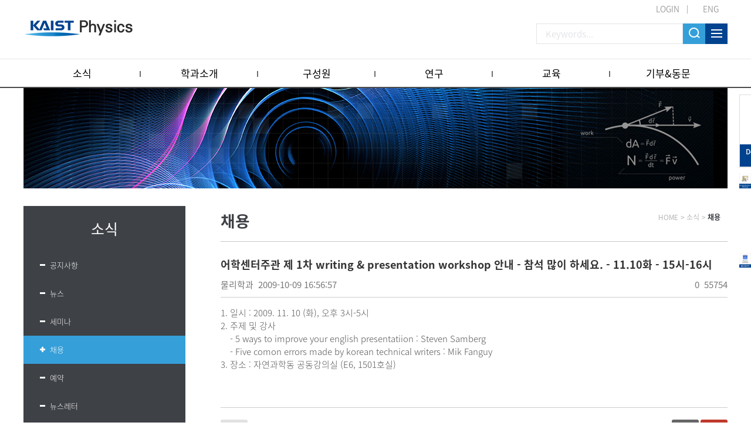

--- FILE ---
content_type: text/css
request_url: https://physics.kaist.ac.kr/modules/board/skins/xet_simple_board/css/button_flat.css?20180206173820
body_size: 1362
content:
@charset "utf-8";
/* ver 0.2 */

/* button 
---------------------------------------------- */
.xet_btn {
	display: inline-block;
	zoom: 1; *display: inline;  /* zoom and *display = ie7 hack for display:inline-block */
	outline: none;
	cursor:pointer;
	vertical-align:middle;
	text-align: center;
	text-decoration:none !important;
	margin:0;
	border:0;
	-webkit-appearance: none;
}
.xet_btn.big {
	line-height:48px !important;
	font-size: 16px !important;	
	padding:0 28px !important; 
	-webkit-border-radius: 7px;
	-moz-border-radius: 7px;
	border-radius: 7px;
}
.xet_btn.large {
	line-height:40px !important;
	font-size: 14px !important;	
	padding:0 20px !important; 
	-webkit-border-radius: 3px;
	-moz-border-radius: 3px;
	border-radius: 3px;
}
.xet_btn.medium {
	line-height:32px !important;
	font-size:12px !important;	
	padding:0 12px !important;
	-webkit-border-radius: 3px;
	-moz-border-radius: 3px;
	border-radius: 3px;
}
.xet_btn.small {
	line-height:18px !important;
	font-size: 11px !important;
	padding:0 8px !important; 
	-webkit-border-radius: 2px;
	-moz-border-radius: 2px;
	border-radius: 2px;
}

/* color styles 
---------------------------------------------- */
/* alizarin */
.xet_btn.alizarin {
	color: #fff !important;
	background: #e74c3c;	
}
.xet_btn.alizarin:active,
.xet_btn.alizarin:hover {
	background: #EA6153;	
}

/* asbestos */
.xet_btn.asbestos {
	color: #fff !important;
	text-shadow: 0 -1px -1px rgba(255, 255, 255, 0.75);	
	background: #7f8c8d;	
}
.xet_btn.asbestos:active,
.xet_btn.asbestos:hover {
	background: #8b8b8b;	
}

/* amethyst */
.xet_btn.amethyst {
	color: #fff !important;
	background: #9b59b6;	
}
.xet_btn.amethyst:active,
.xet_btn.amethyst:hover {
	background: #A367BC;	
}

/* belize_hole */
.xet_btn.belize_hole {
	color: #fff !important;
	background: #2980b9;	
}
.xet_btn.belize_hole:active,
.xet_btn.belize_hole:hover {
	background: #2E8ECE;	
}

/* carrot */
.xet_btn.carrot {
	color: #fff !important;
	background: #e67e22;	
}
.xet_btn.carrot:active,
.xet_btn.carrot:hover {
	background: #E8852F;	
}

/* clouds */
.xet_btn.clouds {
	color: #555 !important;
	text-shadow: 0 1px 1px rgba(255, 255, 255, 0.75);
	background: #ecf0f1;	
}
.xet_btn.clouds:active,
.xet_btn.clouds:hover {
	background: #F8F9FA;	
}

/* concrete */
.xet_btn.concrete {
	color: #fff !important;
	background: #95a5a6;	
}
.xet_btn.concrete:active,
.xet_btn.concrete:hover {
	background: #A3B1B2;	
}

/* dark */
.xet_btn.dark {
	color: #fff !important;
	text-shadow: 0 -1px -1px rgba(255, 255, 255, 0.75);
	background: #2b2b2b;
}
.xet_btn.dark:active,
.xet_btn.dark:hover {
	background: #333;
}

/* light */
.xet_btn.light {
	color: #555 !important;
	text-shadow: 0 -1px -1px rgba(255, 255, 255, 0.75);
	background: #e1e1e1;
}
.xet_btn.light:active,
.xet_btn.light:hover {
	background: #d1d1d1;
}

/* light */
.xet_btn.white {
	color: #555 !important;
	text-shadow: 0 -1px -1px rgba(255, 255, 255, 0.75);
	background: #fff;
	border: 1px solid #cccdcf;
}
.xet_btn.white:active,
.xet_btn.white:hover {
	background: #f1f1f1;
}

/* gray */
.xet_btn.gray {
	color: #fff !important;
	text-shadow: 0 -1px -1px rgba(255, 255, 255, 0.75);
	background: #666666;
}
.xet_btn.gray:active,
.xet_btn.gray:hover {
	background: #333;
}

/* emerald */
.xet_btn.emerald {
	color: #fff !important;
	background: #2ecc71;
}
.xet_btn.emerald:active,
.xet_btn.emerald:hover {
	background: #40D47E;	
}

/* green_sea */
.xet_btn.green_sea {
	color: #fff !important;
	background: #16a085;	
}
.xet_btn.green_sea:active,
.xet_btn.green_sea:hover {
	background: #19B698;	
}

/* wet_asphalt */
.xet_btn.wet_asphalt {
	color: #fff !important;
	text-shadow: 0 -1px -1px rgba(255, 255, 255, 0.75);
	background: #34495e;
}
.xet_btn.wet_asphalt:active,
.xet_btn.wet_asphalt:hover {
	background: #3D566E;
}

/* midnight_blue */
.xet_btn.midnight_blue {
	color: #fff !important;
	background: #2c3e50;	
}
.xet_btn.midnight_blue:active,
.xet_btn.midnight_blue:hover {
	background: #354B60;	
}

/* nephritis */
.xet_btn.nephritis {
	color: #fff !important;
	background: #27ae60;
}
.xet_btn.nephritis:active,
.xet_btn.nephritis:hover {
	background: #2CC36B;	
}


/* orange */
.xet_btn.orange {
	color: #fff !important;
	background: #f39c12;	
}
.xet_btn.orange:active,
.xet_btn.orange:hover {
	background: #F4A62A;	
}

/* pumpkin */
.xet_btn.pumpkin {
	color: #fff !important;
	background: #d35400;	
}
.xet_btn.pumpkin:active,
.xet_btn.pumpkin:hover {
	background: #E85D00;	
}

/* pomegrante */
.xet_btn.pomegrante {
	color: #fff !important;
	background: #c0392b;	
}
.xet_btn.pomegrante:active,
.xet_btn.pomegrante:hover {
	background: #D14233;	
}

/* peter_river */
.xet_btn.peter_river {
	color: #fff !important;
	background: #3498db !important;	
}
.xet_btn.peter_river:active,
.xet_btn.peter_river:hover {
	background: #49A2DF !important;	
}
 
 /* red */
.xet_btn.red {
	color: #fff !important;
	background: #c0392b;	
}
.xet_btn.red:active,
.xet_btn.red:hover {
	background: #D14233;	
}

/* silver */
.xet_btn.silver {
	color: #fff !important;
	text-shadow: 0 -1px -1px rgba(255, 255, 255, 0.75);	
	background: #bdc3c7;	
}
.xet_btn.silver:active,
.xet_btn.silver:hover {
	background: #CBD0D3;	
}

/* sun_flower */
.xet_btn.sun_flower {
	color: #fff !important;
	background: #f1c40f;	
}
.xet_btn.sun_flower:active,
.xet_btn.sun_flower:hover {
	background: #F2CA25;	
}

/* turquoise */
.xet_btn.turquoise {
	color: #fff !important;
	background: #1abc9c;	
}
.xet_btn.turquoise:active,
.xet_btn.turquoise:hover {
	background: #1DD2AF;	
}

/* wisteria */
.xet_btn.wisteria {
	color: #fff !important;
	background: #8e44ad;	
}
.xet_btn.wisteria:active,
.xet_btn.wisteria:hover {
	background: #9B50BA;	
}

/* sns */
.xet_btn.facebook {
	font-size: 16px;
	background: #3B5998 !important;
	color: #fff !important;
}
.xet_btn.twitter {
	font-size: 16px;
	background: #1DA1F2 !important;
	color: #fff !important;
}
.xet_btn.google {
	font-size: 16px;
	background: #DC4B3F !important;
	color: #fff !important;
}
.xet_btn.kakao {
	font-size: 16px;
	background: #FFDC00 !important;
	color: #3B1E1E !important;
}

--- FILE ---
content_type: text/css
request_url: https://physics.kaist.ac.kr/modules/board/skins/xet_simple_board/css/board.css?20180206173820
body_size: 2479
content:
@charset "utf-8";

/* Board Reset
-------------------------------------------------------------------------------------------------------- */
#xet_board * {
    -webkit-box-sizing: border-box;
    -moz-box-sizing: border-box;
    box-sizing: border-box
}
#xet_board { 
	color:#555;
}
#xet_board.black { 
	color:#aaa;
}
#xet_board a,
#xet_board a:hover,
#xet_board a:active,
#xet_board a:focus {
	text-decoration:none !important; 
}
.float_left {
	float:left; 
}
.float_right { 
	float:right; 
}
.xet_clearfix {
	*zoom: 1;
}
.xet_clearfix:after {
	display: block;
	content: "";
	clear: both;
}

.mg-b10 {
	margin-bottom: 10px !important;
}
.mg-b15 {
	margin-bottom: 15px !important;
}
.mg-b20 {
	margin-bottom: 20px !important;
}
.mg-b30 {
	margin-bottom: 30px !important;
}

/* 게시판 설정 버튼
-------------------------------------------------------------------------------------------------------- */
.infoView {
	margin:0; 
	padding:0;
	list-style:none; 
	text-align:right;
}
.infoView a { 
	display:inline-block;
	vertical-align: top;
	font-size: 12px;
	color:#777;
}
.infoView a.on { 
	font-weight:bold;
	color:#555;
}

/* 상단내용
-------------------------------------------------------------------------------------------------------- */
.header_text { 
	margin-bottom: 10px; 
}
/* 하단내용
-------------------------------------------------------------------------------------------------------- */
.footer_text { 
	margin-top: 10px;
}

/* 게시판 제목 및 설명
-------------------------------------------------------------------------------------------------------- */
.boardTitle { 
	position:relative; 
	margin-bottom: 30px;
}
.boardTitleText {
	font-size: 24px; 
}
.boardTitleText a { 
	color:#333; 
}
/* 부제목 */
.boardTitleText a em { 
	font-style: normal; 
	font-weight: normal; 
	color: #555; 
}
/* 상세설명 */
.boardTitle .boardDescription {
	font-size: 14px;
	margin-top: 15px;
	color: #555;
}

/* 카테고리 탭  
-------------------------------------------------------------------------------------------------------- */
.categoryList { 
	margin-bottom: 15px; 
}
.categoryList ul {
	z-index: 10; 
	list-style: none;
	margin:0;
	padding: 0;
}
.categoryList li {
	float: left;
	position: relative;
	margin: 0 2px 2px;
	padding: 0;
}
.categoryList ul > li a { 
	display: block; 
	padding: 5px 15px; 
	text-decoration:none; 
	font-size:12px; 
	text-align: center;
	color: #555; 
	border:1px solid #cccdcf;
	background: #fff;
	-moz-border-radius:3px;
	-webkit-border-radius:3px; 
	border-radius:3px; 
}
/* 2차 카테고리 */
.categoryList ul ul {
	display: none;
	position: absolute;
	top: 100%;
	left: 0;
	width: 180px;
	margin-top: -1px;
	background: #fff;
	border:1px solid #cccdcf;
	-moz-border-radius:3px;
	-webkit-border-radius:3px; 
	border-radius:3px; 
}
.categoryList li li {
	float: none;
	margin: 0;
	padding: 0;
}
.categoryList li li a {
	float: none;
	display: block;
	text-align: left;
	border: 0;
	background: none;
	-moz-border-radius: 0px;
	-webkit-border-radius: 0px; 
	border-radius: 0px; 
}
/* 3차 카테고리 */
.categoryList ul ul ul {
	top: 0px;
	left: 100%;
}

/* hover view sub category */
.categoryList li:hover > ul {
	display: block;
}

/* Hover */
.categoryList a.on {
	color: #fff;
	background: #555;
	border-color: #555;
}
.categoryList a.on2,
.categoryList a.on3 {
	color: #3498db;
}
.categoryList li:hover > a {
	color: #3498db;
}



/* Require Password 비밀번호 요구 박스
-------------------------------------------------------------------------------------------------------- */
.requirePassword {
	text-align:center; 
}
.requirePassword fieldset { 
	border:0; 
	margin:0; 
	padding:0;
}
.requirePassword h3 {
	font-size:14pt; 
	padding:0;
	margin:20px 0;
	color:#555;
}
.requirePassword .inputText { 
	display:inline-block;
	padding:0 10px;
	width:150px; 
	height: 28px;
	line-height: 28px;
	vertical-align:middle; 
	color:#777;
	background: #fbfbfb;
	border: 1px solid #cccdcf;
	box-shadow: inset 0 2px 3px rgba(0,0,0,.2);
	border-radius:3px;
  }
.requirePassword .inputText:focus {
	background:#fff;
	color:#555;
 }

	/* colorset - board_dark */
	#xet_board.black .requirePassword h3 { 
		color:#ccc;
	}
	#xet_board.black .requirePassword .inputText { 
		color:#777;
		background: #2b2b2b;
		border: 1px solid #333;
	  }
	#xet_board.black .requirePassword .inputText:focus {
		background:#1b1b1b;
		color:#ccc;
	 }


/* 삭제 박스 
-------------------------------------------------------------------------------------------------------- */
.smallBox { 
	margin:0; 
	padding:20px; 
	text-align:center; 
	border: 1px solid #cccdcf;
}
.smallBox p { 
	margin:0 0 30px;
	font-size:13px;
}
.smallBox h3 {
	padding:0;
	margin:0 0 20px;
	color:#ff0000;
}



/* 태그 출력 리스트 
-------------------------------------------------------------------------------------------------------- */
.tagCloud { 
	padding:10px 0; 
}
.tagCloud * { 
	margin:0; 
	padding:0;
}
.tagCloud h3 {
	margin:0 0 20px;
	padding-bottom:20px;
	color:#333;
	border-bottom:1px solid; 
	border-color:#cccdcf; 
}
.tagCloud ul { 
	list-style:none;
	margin:0;
	padding:0;
}
.tagCloud li { 
	display:inline;
	list-style:none;
	margin:0 5px 5px; 
}
.tagCloud li.rank1 a { 
	font-weight:bold; 
	font-size:12pt;
	color:#2ecc71;
}
.tagCloud li.rank2 a {
	font-weight:bold; 
	font-size:11pt;
	color:#e67e22;
}
.tagCloud li.rank3 a { 
	font-weight:bold;
	font-size:10pt;
	color:#27ae60;
}
.tagCloud li.rank4 a { 
	font-size:9pt;
	color:#8e44ad
}
.tagCloud li.rank5 a { 
	font-size:8pt;
	color:#7f8c8d;
}


	/* colorset - board_dark */
	#xet_board.black .tagCloud h3 { 
		color:#ccc;
		border-color:#333; 
	}

/* Pagination  
-------------------------------------------------------------------------------------------------------- */
.pagination { 
	list-style: none;
	padding: 0;
	margin: 15px 0 0;
	text-align: center;
	display: block;
    font-size: 0;
    position: relative;
    vertical-align: middle;
}
.pagination > li {
	display: inline-block;
	margin: 0;
	padding: 0;
}
.pagination > li:first-child > a {
    border-bottom-left-radius: 3px;
    border-top-left-radius: 3px;
    margin-left: 0;
}
.pagination > li:last-child > a {
    border-bottom-right-radius: 3px;
    border-top-right-radius: 3px;
}
.pagination > li + li {
    margin-left: -1px;
}
.pagination img { 
	border:0;
}
.pagination a,
.pagination strong { 
	position:relative;
	display:inline-block;
	text-decoration:none;
	margin:0;
	padding:0;
	font-size: 12px;
	width:30px;
	height:30px;
	line-height: 28px;
	vertical-align:middle;
	white-space: nowrap;
	text-align:center; 	
	border: 1px solid #e1e1e1;
}
.pagination a { 
	background: #fff;
	color:#555;
}
.pagination .page_on {
	font-weight:bold; 
	background-color: #4b4b4b;
	border-color: #4b4b4b;
	color: #fff !important;
}
.pagination .page_mobile {
	width: 100px;
}
.pagination .prevEnd span,
.pagination .nextEnd span { 
	visibility:hidden; 
	font-size:0; 
}
.pagination .prevEnd,
.pagination .nextEnd { 
	font-size: 14px;
}



/* Board Navigation
-------------------------------------------------------------------------------------------------------- */
.boardNavigation { 
	margin-top: 20px;
	text-align:center;
	*zoom:1;
}
.boardNavigation:after { 
	content:"";
	display:block;
	clear:both;
}


/* Search 
-------------------------------------------------------------------------------------------------------- */
.boardSearch {
	text-align: center;
}
.boardSearchForm {
	margin: 0 0 15px;
	padding:0;
}
.boardSearchForm .boardSearch * {
	vertical-align: middle;
}
.boardSearchForm .boardSearch { 
	position:relative;
	line-height: 30px;
	font-size: 0;
}
.boardSearchForm .boardSearch span.l-r3 {
	display:inline-block;
	height: 32px;
	padding:0;
	border:1px solid #cccdcf; 
	border-right: 0;
	background:#fff; 
	color:#555;
}
.boardSearchForm .boardSearch span select {
	margin:4px;
	padding:0;
	border:0;
	font-size: 12px;
	background:none;
	color:#555;
}
.boardSearchForm .boardSearch .inputText { 	
	width: 160px;
	height: 32px; 
	font-size: 12px;
	padding:0 5px; 
	margin:0;
	color:#777;
	background: #fff;
	border: 1px solid #cccdcf;
	-webkit-border-radius: 0;
	-webkit-appearance: none;
    -moz-appearance: none;
    appearance: none;
}
.boardSearchForm .boardSearch .inputText:focus { 
	color: #333;
	background: #fff;
}
.boardSearchForm .boardSearch .search_btn_wrp {
	display: inline-block;
	border: 1px solid #cccdcf;
	border-left: 0;
	overflow: hidden;
}
.boardSearchForm .boardSearch .search_btn { 
	display:inline-block;
	width: 100%;
	font-size: 12px;
	height: 30px; 
	margin:0; 
	padding:0 15px; 
	cursor:pointer; 
	border: 0;
	color:#555;
}
.boardSearchForm .boardSearch .search_btn i {
	vertical-align: middle;
}


/* Tag 
-------------------------------------------------------------------------------------------------------- */
.tag_wrp { 
	position:relative; 
	margin:20px 0 0;
	padding:10px 0;
	text-align:right;
	border-top:1px solid #e1e1e1;
}
.tag_wrp a { 
	display:inline-block; 
	padding:5px 10px;
	color:#555;
}



/* responsive 
-------------------------------------------------------------------------------------------------------- */

@media (max-width: 767px) {	
	.visible-xs {
		display: block !important;
	}
  	.hidden-xs {
    	display: none !important;
  	}
  	
	.xet_webzine .list {	padding: 15px; }
	.xet_webzine .list .thumb { width: 60px; margin-right: 15px; }
	
	/* 탭 */
	.categoryList ul > li {
		width: 25%;
		margin: 0;
	}
	.categoryList ul > li a { 
		margin: 0 0 -1px -1px;
		padding: 5px 0; 
	}
	.categoryList ul ul {
		width: 200%;
		right: 0;
	}
	.categoryList li li {
		width: 100%;
	}
	.categoryList li li a {
		padding: 5px 10px;
	}
	
	/* 검색 */
	.boardSearchForm {
		margin-bottom: 15px;
	}
	.boardSearch {
		float: none !important;
		text-align: center;
	}
	.boardSearchForm .boardSearch span.l-r3 {
		width: 20%;
	}
	.boardSearchForm .boardSearch .inputText { 	
		width: 60%;
	}
	.boardSearchForm .boardSearch .search_btn_wrp {
		width: 20%;
	}
	
	/* 버튼 */
	.xet_btn {
		margin-bottom: 5px;
	}
			
}
@media (min-width: 768px) {
	.visible-sm {
		display: block !important;
	}
  	.hidden-sm {
    	display: none !important;
  	}
}

--- FILE ---
content_type: text/css
request_url: https://physics.kaist.ac.kr/modules/board/skins/xet_simple_board/css/_style_list.css?20180206173820
body_size: 725
content:
@charset "utf-8";


/* 목록형 스타일 
-------------------------------------------------------------------------------------------------------- */
.boardListForm { 
	margin:0 0 10px; 
	padding:0;
}
.boardList { 
	width:100%;
	border-collapse:collapse; 
	border-top:3px solid #cccdcf;  
	border-bottom: 1px solid #cccdcf;
}
.boardList thead th { 
	padding:15px 10px; 
	white-space:nowrap;
	text-align:center; 
	font-size:13px;
	font-weight:normal; 
	color:#333; 
	background:url(../img/lineVr9.gif) no-repeat left center #f9f9f9;
}
.boardList thead th:first-child {
	background-image:none;
}
.boardList thead th a {
	font-weight:normal;
	color:#333; 
}
.boardList thead th a .sort { 
	vertical-align:middle;
	margin:0 5px; 
} 
.boardList td { 
	padding:10px 5px;
	white-space:nowrap; 
	text-align:center; 
	vertical-align:middle; 
	color:#555;
	background:#fff;
	border-top: 1px solid #eee;
}
.boardList td a {
	color:#555;
}
.boardList td.num { 
}
.boardList td.notice span { 
	display:inline-block;
	color: #2980b9;
} 
.boardList td .thumbnail { 
	margin-right: 10px;
} 
.boardList td.title { 
	width:100%; 
	white-space:normal; 
	text-align:left;
} 
.boardList td.title .xi-new,
.boardList td.title .xi-update { 
	color: #c00;
} 
.boardList td.title a { 
	display: inline-block;
} 
.boardList td .subject { 
	font-weight:normal; 
	text-decoration:none; 
	font-size:13px;
	color:#555; 
} 
.boardList td .category { 
	display:inline-block;
	padding:0 5px 0 0; 
	margin-right:5px; 
	color:#2980b9; 
	border-right:1px solid #eee;
}
.boardList td .replyNum,
.boardList td .trackbackNum { 
	font:normal 8pt Trebuchet MS, tahoma, Arial;
	color:#2980b9 !important; 
}
.boardList td.author { 
	text-align:left; 
}
.boardList td.checkbox input { 
	float:none; 
	margin:0; 
}

	/* hover */
.boardList th a:hover,
.boardList td a:hover { 
	color:#2980b9 !important;
} 



--- FILE ---
content_type: text/css
request_url: https://physics.kaist.ac.kr/modules/board/skins/xet_simple_board/css/view_document.css?20180206173820
body_size: 2373
content:
@charset "utf-8";

/* view document 
-------------------------------------------------------------------------------------------------------- */
.viewDocument {
	margin-bottom: 30px;
}
.boardRead {
	margin-bottom:10px;
}
.boardReadHeader {
	margin:0; 
	padding:0; 
	border-bottom:1px solid #cccdcf; 
}
/* view normal style */
.boardReadHeader .titleArea { 
	margin-bottom: 10px; 
	word-break:break-all; 
	text-align:left; 	
}
.boardReadHeader .titleArea a.title { 
	font-size:18px; 
	line-height:150%; 
	font-weight:bold; 
	color:#333;
}
.boardReadHeader .titleArea a.category {
	margin-right:4px; 
	font-size:18px; 
	color:#2980b9;
}
.boardReadHeader .title_info {
	margin-bottom: 10px; 
	*zoom:1; 
	color: #777;
}
.boardReadHeader .title_info:after { 
	content:""; display:block; clear:both; 
}
.boardReadHeader .title_info span { 
	display: inline-block;
	margin: 0 5px 0 0;
}
.boardReadHeader .title_info .count_wrp span {
	margin: 0 0 0 5px;	
}
.boardReadHeader .title_info strong,
.boardReadHeader .title_info a {
	display:inline-block;
	font-weight: normal;
	color: #777;
}

/* view blog style */
.boardReadHeader .titleArea.blog {
	text-align: center; 
}
.boardReadHeader .title_info.blog {
	text-align: center;
}
.boardReadHeader .title_info.blog span { 
	margin: 0 5px;
}
.boardReadHeader .title_info.blog strong { 
	color: #333;
}
.boardReadHeader .title_info.blog .author {
	font-weight: bold;
	color: #333;
}


/* 확장 변수 출력 */
.extraVarsView { 
	width:100%; 
	margin:10px 0 0; 
	border-collapse:collapse; 
	border:1px solid #cccdcf;
}
.extraVarsView th,
.extraVarsView td { 
	padding:7px 15px;
	text-align:left; 
	border-bottom:1px dotted; 
	border-color:#e1e1e1;
	color:#555;
}
.extraVarsView th {
	white-space:nowrap; 
	font-weight:normal; 
	background:#f9f9f9;
}
.extraVarsView td {
	width:100%; 
}
.extraVarsView td * { 
	vertical-align:middle; 
}


	/* 본문 */
.boardReadBody { 
	margin: 15px 0; 
	padding: 0; 
	word-break: break-all; 
}

	/* 비밀 글 */
.boardReadBody .secretMessage { 
	margin:0; 
	padding:0; 
	text-align: center;
}
.boardReadBody .secretMessage p { 
	margin:10px 0; 
	padding:0; 
}
.boardReadBody .secretMessage input[type="password"] {
	width:200px;	
	vertical-align:middle; 
	height: 28px;
	line-height: 28px;
	padding:0 10px;
	color:#777;
	background: #fbfbfb;
	border: 1px solid #cccdcf;
	box-shadow: inset 0 2px 3px rgba(0,0,0,.2);
	border-radius:3px;
}

.boardReadBody .btn_wrp {
	margin:10px 0;
	text-align:center;
}
 
/* (이 게시물을, 이 댓글을) */
.document_popup_menu {
	margin:10px 0;
	text-align:right; 
}
.comment_popup_menu { 
	text-align:left; 
}
.document_popup_menu a,
.comment_popup_menu a { 
	font-size:8pt; 
	text-decoration:none;
	font-weight:normal; 
	color:#999;
}

/* 팝업 메뉴 */
#popup_menu_area { 
	margin:0;
	padding:0; 
	background:#f9f9f9; 
}
#popup_menu_area ul { 
	margin:0; 
	padding:8px;
	list-style:none; 
}
#popup_menu_area li a {
	color:#555;
}
#popup_menu_area li a:hover {
	color:#fff; 
}

	/* 서명 */
.boardReadFooter .memberSignature { 
	position:relative; 
	padding:10px;
	margin-bottom: 10px; 
	overflow:hidden;
	border:1px solid #cccdcf; 
	background: #f9f9f9;
}
.boardReadFooter .memberSignature .profile { 
	margin:0 20px 0 0;
}
.boardReadFooter .memberSignature .profile_text { 
	overflow:hidden;
	margin:0;
	color:#555;
}

	/* 첨부파일 (본문,댓글) */
.attachedFile { 
	position:relative;
	overflow:hidden; 
	margin-bottom: 10px;
	padding: 0;
	clear:both; 
}
.attachedFile dt i { 
	margin:0; 
	padding:0; 
	vertical-align: middle;
}
.attachedFile dt .fileToggle { 
	border:0; 
	margin:0; 
	padding:0; 
	overflow:visible;
	cursor:pointer; 
	vertical-align: middle;
	background:none;
	color:#555;
}
.attachedFile dd { 
	position:relative;
	display:none; 
	margin:5px 10px 5px 0; 
}
.attachedFile.open dd {
	display:block; 
}
.attachedFile ul.files { 
	position:relative; 
	margin:0; 
	padding:0; 
	clear:both;
	list-style:none; 
	text-align:left; 
}
.attachedFile ul.files * { 
	display:inline-block;
	*display:inline; 
	padding:0;
	margin:0; 
	font-size:8pt; 
}
.attachedFile ul.files li { 
	position:relative; 
	margin:0 10px 0 0;
}
.attachedFile ul.files a { 
	position:relative; 
	*zoom:1; 
	text-decoration:none !important; 
	padding-left:15px; 
	background:url(../img/common/iconFile.gif) no-repeat left center; 
	color:#555;
}
.attachedFile ul.files a .bubble {
	display:none; 
	z-index:100; 
	position:absolute;
	top:-20px; 
	left:0; 
	padding:2px 5px;
	white-space:nowrap; 
	border:1px solid #e1e1e1; 
	background:#f5f5f5;
}
.attachedFile ul.files a:hover .bubble,
.attachedFile ul.files a:active .bubble,
.attachedFile ul.files a:focus .bubble { 
	display:block; 
	color:#ff9900; 
}

	
	/* 태그 */
.boardReadFooter .tag { 
	margin:10px 0 0;
	padding:10px 0 0; 
	clear:both; 
	border-top:1px solid #cccdcf; 
}
.boardReadFooter .tag * { 
	display:inline; 
	margin:0; 
	padding:0; 
	vertical-align:middle;
}
.boardReadFooter .tag dt { 
	margin-right:2px; 
}
.boardReadFooter .tag dd { 
	margin-right:5px; 
}
.boardReadFooter .tag dd a { 
	font-size:8pt;
	color:#555;
}
	/* 엮인글 */
.boardReadFooter .trackbackURL { 
	margin-bottom: 10px;
	padding: 0; 
	clear:both; 
}
.boardReadFooter .trackbackURL * { 
	display:inline; 
	margin:0;
	padding:0;
}
.boardReadFooter .trackbackURL dt { 
	margin-right:5px; 
}
.boardReadFooter .trackbackURL dd { 
	text-decoration:none;
}
.boardReadFooter .trackbackURL a { 
	text-decoration:none;
	color:#999;
}
	


.boardReadFooter {
	padding-bottom: 15px;
	border-bottom: 1px solid #cccdcf;
}


/* 이전,다음 게시물 보기
-------------------------------------------------------------------------------------------------------- */
.next_nav {
	list-style:none;
	margin:0;
	padding:10px 0;
	border-bottom:1px solid #cccdcf; 
	color:#555;
}
.next_nav:after {
	content:""; clear:both; display:block;
}
.next_nav li {
	float:left;
	width:50%;
	text-align:right;
	margin:0;
	padding:0;
}
.next_nav li:first-child {
	text-align:left;
}
.next_nav li a {
	display:inline-block;
	color:#555;
}



/* comment
-------------------------------------------------------------------------------------------------------- */
.feedbackList { 
	position:relative;
	overflow:hidden;
	padding:0; 
	margin: 20px 0; 
}

	/* 엮인글 수, 댓글 수 */
.feedbackList .feedbackHeader {
	font-weight:normal;
	margin: 15px 0; 
	padding:0 0 10px; 
	font-size: 16px; 
	border-bottom: 1px solid #cccdcf;
}
.feedbackList .feedbackHeader a { 
	color:#555;
}
.feedbackList .feedbackHeader em { 
	font-weight:bold; 
	color:#ff6600;
}

	/* 엮인글 목록 */
.feedbackList .trackbackList {
	position:relative; 
	margin:0;
	padding:0; 
}
.feedbackList .trackbackList .trackbackURL {
	margin:0; 
	padding:0; 
}
.feedbackList .trackbackList .trackbackURL a,
.feedbackList .trackbackList .meta,
.feedbackList .trackbackList .meta ip {
	font:normal 8pt Trebuchet MS, tahoma; 
}
.feedbackList .trackbackList .header a { 
	font-size:8pt; 
	color:#555; 
}


	/* 댓글 목록 */
.feedbackList .replyList { 
	clear:both; 
	margin:0; 
	padding:0;
}
.feedbackList .item { 
	position:relative; 
	margin: 0 0 10px;
	padding: 10px 0;
	border-bottom: 1px dotted #cccdcf;
	*zoom:1; 
} 
.feedbackList .item:after {
	content:""; 
	display:block; 
	clear:both; 
}
.feedbackList .item .indent { 
	position:relative; 
	margin:0; 
	padding:0; 
	*zoom:1;
}
.feedbackList .item .indent:after { 
	content:""; 
	display:block; 
	clear:both;
}
.feedbackList .item.itemReply .indent { 
	background:url(../img/common/iconReply.gif) no-repeat 0 0; 
	padding-left:15px; 
}
	



/* 댓글 작성자 정보 */
.feedbackList .item .itemAside {
	position:relative; 
	float:left;
	overflow:hidden; 
	margin:0 15px 0 0; 
	padding:0; 
	*zoom:1; 
	text-align:center;
	z-index:2;

}
.feedbackList .item .itemAside img.profile { 
	width: 50px;
	vertical-align:top; 
	border:1px solid #cccdcf;
}

	
/* 댓글 내용 부분 */
.feedbackList .item .itemContent { 
	position:relative; 
	overflow:hidden;  
	margin:0; 
	padding:0; 
}
.feedbackList .item .itemContent .meta { 
	margin:0 0 10px; 
	white-space: normal;
	vertical-align: middle;
	font-size: 12px;
	color:#777;
}
.feedbackList .item .itemContent .meta a {
	color:#777;
}
.feedbackList .item .itemContent .meta span {
	margin-right: 10px;
}

/* 첨부 파일 */
.feedbackList .item .itemContent .attachedFile { 
	border:0; 
}

/* 비밀 댓글 */
.feedbackList .secretMessage { 
	margin:0; 
	padding:10px;
	text-align:center;
	color:#555;
}
.feedbackList .secretMessage p {
	margin:10px 0; 
}
.feedbackList .secretMessage dl {
	text-align:center; 
	margin:10px 0;
}
.feedbackList .secretMessage dt { 
	font-weight:bold; 
	display:inline;
}
.feedbackList .secretMessage dd { 
	margin:0; 
	display:inline;
}
.feedbackList .secretMessage dd input[type="password"] { 
	width:200px;	
	vertical-align:middle; 
	padding:8px 10px;
	color:#777;
	background: #fbfbfb;
	border: 1px solid #cccdcf;
	box-shadow: inset 0 2px 3px rgba(0,0,0,.2);
	border-radius:3px;
}

/* 댓글 옵션 버튼 부분 */
.feedbackList .itemContent .option { 
	float:right; 
	position:relative; 
	margin:10px 0 0; 
	padding:0;
	list-style:none; 
	white-space:nowrap; 
	*zoom:1;
}
.feedbackList .itemContent .option li { 
	position:relative;
	display:inline; 
	padding:0;
}
.feedbackList .itemContent .option li.wouldYou a { 
	font-size:11px;
	padding:0;
	color:#555;
}
.feedbackList .itemContent .option li a { 
	text-decoration:none;
	color:#555;
}

/* Editor */
.commentEditor { 
	position:relative; 
	margin-bottom:15px !important;
	padding:15px !important; 
	border:1px solid #cccdcf; 
}

	/* Editor Option */
.editorOption {
	margin: 0; 
}
.editorOption * { 
	vertical-align:middle;
}
.editorOption select { 
	margin-right:10px; 
}





--- FILE ---
content_type: text/css
request_url: https://physics.kaist.ac.kr/modules/board/skins/xet_simple_board/css/css3.css?20180206173820
body_size: 2780
content:
@charset "utf-8";
/* border-round px */
.r1 { 
	-moz-border-radius:1px;
	-webkit-border-radius:1px; 
	border-radius:1px; 
}
.r2 { 
	-moz-border-radius:2px;
	-webkit-border-radius:2px; 
	border-radius:2px; 
}
.r3 { 
	-moz-border-radius:3px;
	-webkit-border-radius:3px; 
	border-radius:3px; 
}
.r4 { 
	-moz-border-radius:4px;
	-webkit-border-radius:4px; 
	border-radius:4px; 
}
.r5 { 
	-moz-border-radius:5px;
	-webkit-border-radius:5px; 
	border-radius:5px; 
}
.r6 { 
	-moz-border-radius:6px;
	-webkit-border-radius:6px; 
	border-radius:6px; 
}
.r7 { 
	-moz-border-radius:7px;
	-webkit-border-radius:7px; 
	border-radius:7px; 
}
.r8 { 
	-moz-border-radius:8px;
	-webkit-border-radius:8px; 
	border-radius:8px; 
}
.r9 { 
	-moz-border-radius:9px;
	-webkit-border-radius:9px; 
	border-radius:9px; 
}
.r10 { 
	-moz-border-radius:10px;
	-webkit-border-radius:10px; 
	border-radius:10px; 
}
.r11 { 
	-moz-border-radius:11px;
	-webkit-border-radius:11px; 
	border-radius:11px; 
}
.r12 { 
	-moz-border-radius:12px;
	-webkit-border-radius:12px; 
	border-radius:12px; 
}
.r13 { 
	-moz-border-radius:13px;
	-webkit-border-radius:13px; 
	border-radius:13px; 
}
.r14 { 
	-moz-border-radius:14px;
	-webkit-border-radius:14px; 
	border-radius:14px; 
}
.r15 { 
	-moz-border-radius:15px;
	-webkit-border-radius:15px; 
	border-radius:15px; 
}
.r16 { 
	-moz-border-radius:16px;
	-webkit-border-radius:16px; 
	border-radius:16px; 
}
.r17 { 
	-moz-border-radius:17px;
	-webkit-border-radius:17px; 
	border-radius:17px; 
}
.r18 { 
	-moz-border-radius:18px;
	-webkit-border-radius:18px; 
	border-radius:18px; 
}
.r19 { 
	-moz-border-radius:19px;
	-webkit-border-radius:19px; 
	border-radius:19px; 
}
.r20 { 
	-moz-border-radius:20px;
	-webkit-border-radius:20px; 
	border-radius:20px; 
}
.r25 { 
	-moz-border-radius:25px;
	-webkit-border-radius:25px; 
	border-radius:25px; 
}
.r30 { 
	-moz-border-radius:30px;
	-webkit-border-radius:30px; 
	border-radius:30px; 
}

.r50 { 
	-moz-border-radius:50%;
	-webkit-border-radius:50%; 
	border-radius:50%; 
}

/* top radius */
.t-r1 { 
	-moz-border-radius:1px 1px 0 0;
	-webkit-border-radius:1px 1px 0 0; 
	border-radius:1px 1px 0 0; 
}
.t-r2 { 
	-moz-border-radius:2px 2px 0 0;
	-webkit-border-radius:2px 2px 0 0; 
	border-radius:2px 2px 0 0; 
}
.t-r3 { 
	-moz-border-radius:3px 3px 0 0;
	-webkit-border-radius:3px 3px 0 0; 
	border-radius:3px 3px 0 0; 
}
.t-r4 { 
	-moz-border-radius:4px 4px 0 0;
	-webkit-border-radius:4px 4px 0 0; 
	border-radius:4px 4px 0 0; 
}
.t-r5 { 
	-moz-border-radius:5px 5px 0 0;
	-webkit-border-radius:5px 5px 0 0; 
	border-radius:5px 5px 0 0; 
}
.t-r6 { 
	-moz-border-radius:6px 6px 0 0;
	-webkit-border-radius:6px 6px 0 0; 
	border-radius:6px 6px 0 0; 
}
.t-r7 { 
	-moz-border-radius:7px 7px 0 0;
	-webkit-border-radius:7px 7px 0 0; 
	border-radius:7px 7px 0 0; 
}
.t-r8 { 
	-moz-border-radius:8px 8px 0 0;
	-webkit-border-radius:8px 8px 0 0; 
	border-radius:8px 8px 0 0; 
}
.t-r9 { 
	-moz-border-radius:9px 9px 0 0;
	-webkit-border-radius:9px 9px 0 0; 
	border-radius:9px 9px 0 0; 
}
.t-r10 { 
	-moz-border-radius:10px 10px 0 0;
	-webkit-border-radius:10px 10px 0 0; 
	border-radius:10px 10px 0 0; 
}
.t-r11 { 
	-moz-border-radius:11px 11px 0 0;
	-webkit-border-radius:11px 11px 0 0; 
	border-radius:11px 11px 0 0; 
}
.t-r12 { 
	-moz-border-radius:12px 12px 0 0;
	-webkit-border-radius:12px 12px 0 0; 
	border-radius:12px 12px 0 0; 
}
.t-r13 { 
	-moz-border-radius:13px 13px 0 0;
	-webkit-border-radius:13px 13px 0 0; 
	border-radius:13px 13px 0 0; 
}
.t-r14 { 
	-moz-border-radius:14px 14px 0 0;
	-webkit-border-radius:14px 14px 0 0; 
	border-radius:14px 14px 0 0; 
}
.t-r15 { 
	-moz-border-radius:15px 15px 0 0;
	-webkit-border-radius:15px 15px 0 0; 
	border-radius:15px 15px 0 0; 
}
.t-r16 { 
	-moz-border-radius:16px 16px 0 0;
	-webkit-border-radius:16px 16px 0 0; 
	border-radius:16px 16px 0 0; 
}
.t-r17 { 
	-moz-border-radius:17px 17px 0 0;
	-webkit-border-radius:17px 17px 0 0; 
	border-radius:17px 17px 0 0; 
}
.t-r18 { 
	-moz-border-radius:18px 18px 0 0;
	-webkit-border-radius:18px 18px 0 0; 
	border-radius:18px 18px 0 0; 
}
.t-r19 { 
	-moz-border-radius:19px 19px 0 0;
	-webkit-border-radius:19px 19px 0 0; 
	border-radius:19px 19px 0 0; 
}
.t-r20 { 
	-moz-border-radius:20px 20px 0 0;
	-webkit-border-radius:20px 20px 0 0; 
	border-radius:20px 20px 0 0; 
}
.t-r25 { 
	-moz-border-radius:25px 25px 0 0;
	-webkit-border-radius:25px 25px 0 0; 
	border-radius:25px 25px 0 0; 
}
.t-r30 { 
	-moz-border-radius:30px 30px 0 0;
	-webkit-border-radius:30px 30px 0 0; 
	border-radius:30px 30px 0 0; 
}

/* left radius */
.l-r2 { 
	-moz-border-radius:2px 0 0 2px;
	-webkit-border-radius:2px 0 0 2px; 
	border-radius:2px 0 0 2px; 
}
.l-r3 { 
	-moz-border-radius:3px 0 0 3px;
	-webkit-border-radius:3px 0 0 3px; 
	border-radius:3px 0 0 3px; 
}
.l-r5 { 
	-moz-border-radius:5px 0 0 5px;
	-webkit-border-radius:5px 0 0 5px; 
	border-radius:5px 0 0 5px; 
}
.l-r7 { 
	-moz-border-radius:7px 0 0 7px;
	-webkit-border-radius:7px 0 0 7px; 
	border-radius:7px 0 0 7px; 
}
.l-r10 { 
	-moz-border-radius:10px 0 0 10px;
	-webkit-border-radius:10px 0 0 10px; 
	border-radius:10px 0 0 10px; 
}
.l-r15 { 
	-moz-border-radius:15px 0 0 15px;
	-webkit-border-radius:15px 0 0 15px; 
	border-radius:15px 0 0 15px; 
}
.l-r20 { 
	-moz-border-radius:20px 0 0 20px;
	-webkit-border-radius:20px 0 0 20px; 
	border-radius:20px 0 0 20px; 
}
.l-r25 { 
	-moz-border-radius:25px 0 0 25px;
	-webkit-border-radius:25px 0 0 25px; 
	border-radius:25px 0 0 25px; 
}
.l-r30 { 
	-moz-border-radius:30px 0 0 30px;
	-webkit-border-radius:30px 0 0 30px; 
	border-radius:30px 0 0 30px; 
}

/* right radius */
.r-r2 { 
	-moz-border-radius:0 2px 2px 0;
	-webkit-border-radius:0 2px 2px 0; 
	border-radius:0 2px 2px 0; 
}
.r-r3 { 
	-moz-border-radius:0 3px 3px 0;
	-webkit-border-radius:0 3px 3px 0; 
	border-radius:0 3px 3px 0; 
}
.r-r5 { 
	-moz-border-radius:0 5px 5px 0;
	-webkit-border-radius:0 5px 5px 0; 
	border-radius:0 5px 5px 0; 
}
.r-r7 { 
	-moz-border-radius:0 7px 7px 0;
	-webkit-border-radius:0 7px 7px 0; 
	border-radius:0 7px 7px 0; 
}
.r-r10 { 
	-moz-border-radius:0 10px 10px 0;
	-webkit-border-radius:0 10px 10px 0; 
	border-radius:0 10px 10px 0; 
}
.r-r15 { 
	-moz-border-radius:0 15px 15px 0;
	-webkit-border-radius:0 15px 15px 0; 
	border-radius:0 15px 15px 0; 
}
.r-r20 { 
	-moz-border-radius:0 20px 20px 0;
	-webkit-border-radius:0 20px 20px 0; 
	border-radius:0 20px 20px 0; 
}
.r-r25 { 
	-moz-border-radius:0 25px 0 25px;
	-webkit-border-radius:0 25px 0 25px; 
	border-radius:0 25px 0 25px; 
}
.r-r30 { 
	-moz-border-radius:0 30px 0 30px;
	-webkit-border-radius:0 30px 0 30px; 
	border-radius:0 30px 0 30px; 
}


/* shadow
-------------------------------------------------------------------------------------------------------- */

/* in shadow 2px */
.in-sd2px1 { 
	-moz-box-shadow: inset 0 0 2px rgba(0,0,0,.1);  
	-webkit-box-shadow: inset 0 0 2px rgba(0,0,0,.1); 
	box-shadow: inset 0 0 2px rgba(0,0,0,.1); 
}
.in-sd2px2 { 
	-moz-box-shadow: inset 0 0 2px rgba(0,0,0,.2);  
	-webkit-box-shadow: inset 0 0 2px rgba(0,0,0,.2); 
	box-shadow: inset 0 0 2px rgba(0,0,0,.2); 
}

/* in shadow 3px */
.in-sd3px2 { 
	-moz-box-shadow: inset 0 0 3px rgba(0,0,0,.2);  
	-webkit-box-shadow: inset 0 0 3px rgba(0,0,0,.2); 
	box-shadow: inset 0 0 3px rgba(0,0,0,.2); 
}
.in-sd3px3 { 
	-moz-box-shadow: inset 0 0 3px rgba(0,0,0,.3);  
	-webkit-box-shadow: inset 0 0 3px rgba(0,0,0,.3); 
	box-shadow: inset 0 0 3px rgba(0,0,0,.3); 
}
.in-sd3px4 { 
	-moz-box-shadow: inset 0 0 3px rgba(0,0,0,.4);  
	-webkit-box-shadow: inset 0 0 3px rgba(0,0,0,.4); 
	box-shadow: inset 0 0 3px rgba(0,0,0,.4); 
}
.in-sd3px5 { 
	-moz-box-shadow: inset 0 0 3px rgba(0,0,0,.5);  
	-webkit-box-shadow: inset 0 0 3px rgba(0,0,0,.5); 
	box-shadow: inset 0 0 3px rgba(0,0,0,.5); 
}
.in-sd3px6 { 
	-moz-box-shadow: inset 0 0 3px rgba(0,0,0,.6);  
	-webkit-box-shadow: inset 0 0 3px rgba(0,0,0,.6); 
	box-shadow: inset 0 0 3px rgba(0,0,0,.6); 
}
.in-sd3px7 { 
	-moz-box-shadow: inset 0 0 3px rgba(0,0,0,.7);  
	-webkit-box-shadow: inset 0 0 3px rgba(0,0,0,.7); 
	box-shadow: inset 0 0 3px rgba(0,0,0,.7); 
}
.in-sd3px8 { 
	-moz-box-shadow: inset 0 0 3px rgba(0,0,0,.8);  
	-webkit-box-shadow: inset 0 0 3px rgba(0,0,0,.8); 
	box-shadow: inset 0 0 3px rgba(0,0,0,.8); 
}
.in-sd3px9 { 
	-moz-box-shadow: inset 0 0 3px rgba(0,0,0,.9);  
	-webkit-box-shadow: inset 0 0 3px rgba(0,0,0,.9); 
	box-shadow: inset 0 0 3px rgba(0,0,0,.9); 
}
.in-sd3px10 { 
	-moz-box-shadow: inset 0 0 3px rgba(0,0,0,1);  
	-webkit-box-shadow: inset 0 0 3px rgba(0,0,0,1); 
	box-shadow: inset 0 0 3px rgba(0,0,0,1); 
}

/* in shadow 4px */
.in-sd4px1 { 
	-moz-box-shadow: inset 0 0 4px rgba(0,0,0,.1);  
	-webkit-box-shadow: inset 0 0 4px rgba(0,0,0,.1); 
	box-shadow: inset 0 0 4px rgba(0,0,0,.1); 
}
.in-sd4px2 { 
	-moz-box-shadow: inset 0 0 4px rgba(0,0,0,.2);  
	-webkit-box-shadow: inset 0 0 4px rgba(0,0,0,.2); 
	box-shadow: inset 0 0 4px rgba(0,0,0,.2); 
}
.in-sd4px3 { 
	-moz-box-shadow: inset 0 0 4px rgba(0,0,0,.3);  
	-webkit-box-shadow: inset 0 0 4px rgba(0,0,0,.3); 
	box-shadow: inset 0 0 4px rgba(0,0,0,.3); 
}
.in-sd4px4 { 
	-moz-box-shadow: inset 0 0 4px rgba(0,0,0,.4);  
	-webkit-box-shadow: inset 0 0 4px rgba(0,0,0,.4); 
	box-shadow: inset 0 0 4px rgba(0,0,0,.4); 
}
.in-sd4px5 { 
	-moz-box-shadow: inset 0 0 4px rgba(0,0,0,.5);  
	-webkit-box-shadow: inset 0 0 4px rgba(0,0,0,.5); 
	box-shadow: inset 0 0 4px rgba(0,0,0,.5); 
}
.in-sd4px6 { 
	-moz-box-shadow: inset 0 0 4px rgba(0,0,0,.6);  
	-webkit-box-shadow: inset 0 0 4px rgba(0,0,0,.6); 
	box-shadow: inset 0 0 4px rgba(0,0,0,.6); 
}
.in-sd4px7 { 
	-moz-box-shadow: inset 0 0 4px rgba(0,0,0,.7);  
	-webkit-box-shadow: inset 0 0 4px rgba(0,0,0,.7); 
	box-shadow: inset 0 0 4px rgba(0,0,0,.7); 
}
.in-sd4px8 { 
	-moz-box-shadow: inset 0 0 4px rgba(0,0,0,.8);  
	-webkit-box-shadow: inset 0 0 4px rgba(0,0,0,.8); 
	box-shadow: inset 0 0 4px rgba(0,0,0,.8); 
}
.in-sd4px9 { 
	-moz-box-shadow: inset 0 0 4px rgba(0,0,0,.9);  
	-webkit-box-shadow: inset 0 0 4px rgba(0,0,0,.9); 
	box-shadow: inset 0 0 4px rgba(0,0,0,.9); 
}
.in-sd4px10 { 
	-moz-box-shadow: inset 0 0 4px rgba(0,0,0,1);  
	-webkit-box-shadow: inset 0 0 4px rgba(0,0,0,1); 
	box-shadow: inset 0 0 4px rgba(0,0,0,1); 
}

/* in shadow 5px */
.in-sd5px1 { 
	-moz-box-shadow: inset 0 0 5px rgba(0,0,0,.1);  
	-webkit-box-shadow: inset 0 0 5px rgba(0,0,0,.1); 
	box-shadow: inset 0 0 5px rgba(0,0,0,.1); 
}
.in-sd5px2 { 
	-moz-box-shadow: inset 0 0 5px rgba(0,0,0,.2);  
	-webkit-box-shadow: inset 0 0 5px rgba(0,0,0,.2); 
	box-shadow: inset 0 0 5px rgba(0,0,0,.2); 
}
.in-sd5px3 { 
	-moz-box-shadow: inset 0 0 5px rgba(0,0,0,.3);  
	-webkit-box-shadow: inset 0 0 5px rgba(0,0,0,.3); 
	box-shadow: inset 0 0 5px rgba(0,0,0,.3); 
}
.in-sd5px4 { 
	-moz-box-shadow: inset 0 0 5px rgba(0,0,0,.4);  
	-webkit-box-shadow: inset 0 0 5px rgba(0,0,0,.4); 
	box-shadow: inset 0 0 5px rgba(0,0,0,.4); 
}
.in-sd5px5 { 
	-moz-box-shadow: inset 0 0 5px rgba(0,0,0,.5);  
	-webkit-box-shadow: inset 0 0 5px rgba(0,0,0,.5); 
	box-shadow: inset 0 0 5px rgba(0,0,0,.5); 
}
.in-sd5px6 { 
	-moz-box-shadow: inset 0 0 5px rgba(0,0,0,.6);  
	-webkit-box-shadow: inset 0 0 5px rgba(0,0,0,.6); 
	box-shadow: inset 0 0 5px rgba(0,0,0,.6); 
}
.in-sd5px7 { 
	-moz-box-shadow: inset 0 0 5px rgba(0,0,0,.7);  
	-webkit-box-shadow: inset 0 0 5px rgba(0,0,0,.7); 
	box-shadow: inset 0 0 5px rgba(0,0,0,.7); 
}
.in-sd5px8 { 
	-moz-box-shadow: inset 0 0 5px rgba(0,0,0,.8);  
	-webkit-box-shadow: inset 0 0 5px rgba(0,0,0,.8); 
	box-shadow: inset 0 0 5px rgba(0,0,0,.8); 
}
.in-sd5px9 { 
	-moz-box-shadow: inset 0 0 5px rgba(0,0,0,.9);  
	-webkit-box-shadow: inset 0 0 5px rgba(0,0,0,.9); 
	box-shadow: inset 0 0 5px rgba(0,0,0,.9); 
}
.in-sd5px10 { 
	-moz-box-shadow: inset 0 0 5px rgba(0,0,0,1);  
	-webkit-box-shadow: inset 0 0 5px rgba(0,0,0,1); 
	box-shadow: inset 0 0 5px rgba(0,0,0,1); 
}

/* Out shadow 2px */

.out-sd2px2 { 
	-moz-box-shadow:0 1px 2px rgba(0,0,0,.2); 
	-webkit-box-shadow:0 1px 2px rgba(0,0,0,.2); 
	box-shadow:0 1px 2px rgba(0,0,0,.2); 
}




.out-sd2px3 { 
	-moz-box-shadow:0 0 2px rgba(0,0,0,.3); 
	-webkit-box-shadow:0 0 2px rgba(0,0,0,.3); 
	box-shadow:0 0 2px rgba(0,0,0,.3); 
}
.out-sd2px4 { 
	-moz-box-shadow:0 0 2px rgba(0,0,0,.4); 
	-webkit-box-shadow:0 0 2px rgba(0,0,0,.4); 
	box-shadow:0 0 2px rgba(0,0,0,.4); 
}
.out-sd2px5 { 
	-moz-box-shadow:0 0 2px rgba(0,0,0,.5); 
	-webkit-box-shadow:0 0 2px rgba(0,0,0,.5); 
	box-shadow:0 0 2px rgba(0,0,0,.5); 
}
.out-sd2px6 { 
	-moz-box-shadow:0 0 2px rgba(0,0,0,.6); 
	-webkit-box-shadow:0 0 2px rgba(0,0,0,.6); 
	box-shadow:0 0 2px rgba(0,0,0,.6); 
}
.out-sd2px7 { 
	-moz-box-shadow:0 0 2px rgba(0,0,0,.7); 
	-webkit-box-shadow:0 0 2px rgba(0,0,0,.7); 
	box-shadow:0 0 2px rgba(0,0,0,.7); 
}
.out-sd2px8 { 
	-moz-box-shadow:0 0 2px rgba(0,0,0,.8); 
	-webkit-box-shadow:0 0 2px rgba(0,0,0,.8); 
	box-shadow:0 0 2px rgba(0,0,0,.8); 
}
.out-sd2px9 { 
	-moz-box-shadow:0 0 2px rgba(0,0,0,.9); 
	-webkit-box-shadow:0 0 2px rgba(0,0,0,.9); 
	box-shadow:0 0 2px rgba(0,0,0,.9); 
}
.out-sd2px10 { 
	-moz-box-shadow:0 0 2px rgba(0,0,0,1); 
	-webkit-box-shadow:0 0 2px rgba(0,0,0,1); 
	box-shadow:0 0 2px rgba(0,0,0,1); 
}
/* Out shadow 3px */
.out-sd3px1 { 
	-moz-box-shadow:0 0 3px rgba(0,0,0,.1); 
	-webkit-box-shadow:0 0 3px rgba(0,0,0,.1); 
	box-shadow:0 0 3px rgba(0,0,0,.1); 
}
.out-sd3px2 { 
	-moz-box-shadow:0 0 3px rgba(0,0,0,.2); 
	-webkit-box-shadow:0 0 3px rgba(0,0,0,.2); 
	box-shadow:0 0 3px rgba(0,0,0,.2); 
}
.out-sd3px3 { 
	-moz-box-shadow:0 0 3px rgba(0,0,0,.3); 
	-webkit-box-shadow:0 0 3px rgba(0,0,0,.3); 
	box-shadow:0 0 3px rgba(0,0,0,.3); 
}
.out-sd3px4 { 
	-moz-box-shadow:0 0 3px rgba(0,0,0,.4); 
	-webkit-box-shadow:0 0 3px rgba(0,0,0,.4); 
	box-shadow:0 0 3px rgba(0,0,0,.4); 
}
.out-sd3px5 { 
	-moz-box-shadow:0 0 3px rgba(0,0,0,.5); 
	-webkit-box-shadow:0 0 3px rgba(0,0,0,.5); 
	box-shadow:0 0 3px rgba(0,0,0,.5); 
}
.out-sd3px6 { 
	-moz-box-shadow:0 0 3px rgba(0,0,0,.6); 
	-webkit-box-shadow:0 0 3px rgba(0,0,0,.6); 
	box-shadow:0 0 3px rgba(0,0,0,.6); 
}
.out-sd3px7 { 
	-moz-box-shadow:0 0 3px rgba(0,0,0,.7); 
	-webkit-box-shadow:0 0 3px rgba(0,0,0,.7); 
	box-shadow:0 0 3px rgba(0,0,0,.7); 
}
.out-sd3px8 { 
	-moz-box-shadow:0 0 3px rgba(0,0,0,.8); 
	-webkit-box-shadow:0 0 3px rgba(0,0,0,.8); 
	box-shadow:0 0 3px rgba(0,0,0,.8); 
}
.out-sd3px9 { 
	-moz-box-shadow:0 0 3px rgba(0,0,0,.9); 
	-webkit-box-shadow:0 0 3px rgba(0,0,0,.9); 
	box-shadow:0 0 3px rgba(0,0,0,.9); 
}
.out-sd3px10 { 
	-moz-box-shadow:0 0 3px rgba(0,0,0,1); 
	-webkit-box-shadow:0 0 3px rgba(0,0,0,1); 
	box-shadow:0 0 3px rgba(0,0,0,1); 
}
/* Out shadow 4px */
.out-sd4px1 { 
	-moz-box-shadow:0 0 4px rgba(0,0,0,.1); 
	-webkit-box-shadow:0 0 4px rgba(0,0,0,.1); 
	box-shadow:0 0 4px rgba(0,0,0,.1); 
}
.out-sd4px2 { 
	-moz-box-shadow:0 0 4px rgba(0,0,0,.2); 
	-webkit-box-shadow:0 0 4px rgba(0,0,0,.2); 
	box-shadow:0 0 4px rgba(0,0,0,.2); 
}
.out-sd4px3 { 
	-moz-box-shadow:0 0 4px rgba(0,0,0,.3); 
	-webkit-box-shadow:0 0 4px rgba(0,0,0,.3); 
	box-shadow:0 0 4px rgba(0,0,0,.3); 
}
.out-sd4px4 { 
	-moz-box-shadow:0 0 4px rgba(0,0,0,.4); 
	-webkit-box-shadow:0 0 4px rgba(0,0,0,.4); 
	box-shadow:0 0 4px rgba(0,0,0,.4); 
}
.out-sd4px5 { 
	-moz-box-shadow:0 0 4px rgba(0,0,0,.5); 
	-webkit-box-shadow:0 0 4px rgba(0,0,0,.5); 
	box-shadow:0 0 4px rgba(0,0,0,.5); 
}
.out-sd4px6 { 
	-moz-box-shadow:0 0 4px rgba(0,0,0,.6); 
	-webkit-box-shadow:0 0 4px rgba(0,0,0,.6); 
	box-shadow:0 0 4px rgba(0,0,0,.6); 
}
.out-sd4px7 { 
	-moz-box-shadow:0 0 4px rgba(0,0,0,.7); 
	-webkit-box-shadow:0 0 4px rgba(0,0,0,.7); 
	box-shadow:0 0 4px rgba(0,0,0,.7); 
}
.out-sd4px8 { 
	-moz-box-shadow:0 0 4px rgba(0,0,0,.8); 
	-webkit-box-shadow:0 0 4px rgba(0,0,0,.8); 
	box-shadow:0 0 4px rgba(0,0,0,.8); 
}
.out-sd4px9 { 
	-moz-box-shadow:0 0 4px rgba(0,0,0,.9); 
	-webkit-box-shadow:0 0 4px rgba(0,0,0,.9); 
	box-shadow:0 0 4px rgba(0,0,0,.9); 
}
.out-sd4px10 { 
	-moz-box-shadow:0 0 4px rgba(0,0,0,1); 
	-webkit-box-shadow:0 0 4px rgba(0,0,0,1); 
	box-shadow:0 0 4px rgba(0,0,0,1); 
}
/* Out shadow 5px */
.out-sd5px1 { 
	-moz-box-shadow:0 0 5px rgba(0,0,0,.1); 
	-webkit-box-shadow:0 0 5px rgba(0,0,0,.1); 
	box-shadow:0 0 5px rgba(0,0,0,.1); 
}
.out-sd5px2 { 
	-moz-box-shadow:0 0 5px rgba(0,0,0,.2); 
	-webkit-box-shadow:0 0 5px rgba(0,0,0,.2); 
	box-shadow:0 0 5px rgba(0,0,0,.2); 
}
.out-sd5px3 { 
	-moz-box-shadow:0 0 5px rgba(0,0,0,.3); 
	-webkit-box-shadow:0 0 5px rgba(0,0,0,.3); 
	box-shadow:0 0 5px rgba(0,0,0,.3); 
}
.out-sd5px4 { 
	-moz-box-shadow:0 0 5px rgba(0,0,0,.4); 
	-webkit-box-shadow:0 0 5px rgba(0,0,0,.4); 
	box-shadow:0 0 5px rgba(0,0,0,.4); 
}
.out-sd5px5 { 
	-moz-box-shadow:0 0 5px rgba(0,0,0,.5); 
	-webkit-box-shadow:0 0 5px rgba(0,0,0,.5); 
	box-shadow:0 0 5px rgba(0,0,0,.5); 
}
.out-sd5px6 { 
	-moz-box-shadow:0 0 5px rgba(0,0,0,.6); 
	-webkit-box-shadow:0 0 5px rgba(0,0,0,.6); 
	box-shadow:0 0 5px rgba(0,0,0,.6); 
}
.out-sd5px7 { 
	-moz-box-shadow:0 0 5px rgba(0,0,0,.7); 
	-webkit-box-shadow:0 0 5px rgba(0,0,0,.7); 
	box-shadow:0 0 5px rgba(0,0,0,.7); 
}
.out-sd5px8 { 
	-moz-box-shadow:0 0 5px rgba(0,0,0,.8); 
	-webkit-box-shadow:0 0 5px rgba(0,0,0,.8); 
	box-shadow:0 0 5px rgba(0,0,0,.8); 
}
.out-sd5px9 { 
	-moz-box-shadow:0 0 5px rgba(0,0,0,.9); 
	-webkit-box-shadow:0 0 5px rgba(0,0,0,.9); 
	box-shadow:0 0 5px rgba(0,0,0,.9); 
}
.out-sd5px10 { 
	-moz-box-shadow:0 0 5px rgba(0,0,0,1); 
	-webkit-box-shadow:0 0 5px rgba(0,0,0,1); 
	box-shadow:0 0 5px rgba(0,0,0,1); 
}









/* Shared styles */

.drop-shadow {
	-webkit-box-shadow:0 1px 4px rgba(0, 0, 0, 0.3), 0 0 60px rgba(0, 0, 0, 0.1) inset;
	-moz-box-shadow:0 1px 4px rgba(0, 0, 0, 0.3), 0 0 40px rgba(0, 0, 0, 0.1) inset;
	box-shadow:0 1px 4px rgba(0, 0, 0, 0.3), 0 0 40px rgba(0, 0, 0, 0.1) inset;
}

.drop-shadow:before,
.drop-shadow:after {
	content:"";
	position:absolute; 
	z-index:-2;
}

/* Lifted corners */

.lifted {
	-moz-border-radius:4px; 
	border-radius:4px;
}

.lifted:before,
.lifted:after { 
	bottom:15px;
	left:10px;
	width:50%;
	height:20%;
	max-width:300px;
	-webkit-box-shadow:0 15px 10px rgba(0, 0, 0, 0.7);   
	-moz-box-shadow:0 15px 10px rgba(0, 0, 0, 0.7);
	box-shadow:0 15px 10px rgba(0, 0, 0, 0.7);
	-webkit-transform:rotate(-3deg);    
	-moz-transform:rotate(-3deg);   
	-o-transform:rotate(-3deg);
	transform:rotate(-3deg);
}

.lifted:after {
	right:10px; 
	left:auto;
	-webkit-transform:rotate(3deg);   
	-moz-transform:rotate(3deg);  
	-o-transform:rotate(3deg);
	transform:rotate(3deg);
}

/* Curled corners */

.curled {
	border:1px solid #efefef; 
	-moz-border-radius:0 0 120px 120px / 0 0 6px 6px;    
	border-radius:0 0 120px 120px / 0 0 6px 6px;
}

.curled:before,
.curled:after { 
	bottom:12px;
	left:10px;
	height:55%;
	max-width:200px;
	-webkit-box-shadow:0 8px 16px rgba(0, 0, 0, 0.4); 
	-moz-box-shadow:0 8px 16px rgba(0, 0, 0, 0.4);
	box-shadow:0 8px 16px rgba(0, 0, 0, 0.4);
	-webkit-transform:skew(-8deg) rotate(-4deg);
	-moz-transform:skew(-8deg) rotate(-4deg);
	-o-transform:skew(-8deg) rotate(-4deg);
	transform:skew(-8deg) rotate(-4deg);
} 

.curled:after { 
	right:10px; 
	left:auto;
	-webkit-transform:skew(8deg) rotate(4deg); 
	-moz-transform:skew(8deg) rotate(4deg);     
	-o-transform:skew(8deg) rotate(4deg); 
	transform:skew(8deg) rotate(4deg);
}

/* Perspective */

.perspective:before {
	left:80px;
	bottom:8px;
	width:50%;
	height:35%;
	max-width:200px;
	-webkit-box-shadow:-80px 5px 10px rgba(0, 0, 0, 0.4);
	-moz-box-shadow:-80px 5px 8px rgba(0, 0, 0, 0.4);
	box-shadow:-80px 5px 8px rgba(0, 0, 0, 0.4);
	-webkit-transform:skew(50deg);
	-moz-transform:skew(50deg);
	-o-transform:skew(50deg);
	transform:skew(50deg);
	-webkit-transform-origin:0 100%;
	-moz-transform-origin:0 100%;
	-o-transform-origin:0 100%;
	transform-origin:0 100%;
}

.perspective:after {
	display:none;
}

/* Raised shadow - no pseudo-elements needed */

.raised {
	-webkit-box-shadow: 0 15px 10px -10px rgba(0, 0, 0, 0.5), 0 1px 4px rgba(0, 0, 0, 0.3), 0 0 60px rgba(0, 0, 0, 0.1) inset;
	-moz-box-shadow: 0 15px 10px -10px rgba(0, 0, 0, 0.5), 0 1px 4px rgba(0, 0, 0, 0.3), 0 0 40px rgba(0, 0, 0, 0.1) inset;
	box-shadow: 0 15px 10px -10px rgba(0, 0, 0, 0.5), 0 1px 4px rgba(0, 0, 0, 0.3), 0 0 40px rgba(0, 0, 0, 0.1) inset;
}

/* Curved shadows */

.curved:before {
	top:10px;
	bottom:10px;
	left:0;
	right:50%;
	-webkit-box-shadow:0 0 15px rgba(0,0,0,0.6);
	-moz-box-shadow:0 0 15px rgba(0,0,0,0.6);
	box-shadow:0 0 15px rgba(0,0,0,0.6);
	-moz-border-radius:10px / 100px;
	border-radius:10px / 100px;
}

.curved-vt-2:before {
	right:0;
}

.curved-hz-1:before {
	top:50%;
	bottom:0;
	left:10px;
	right:10px;
	-moz-border-radius:100px / 10px;
	border-radius:100px / 10px;
}

.curved-hz-2:before {
	top:0;
	bottom:0;
	left:10px;
	right:10px;
	-moz-border-radius:100px / 10px;
	border-radius:100px / 10px;
}

/* Rotated box */

.rotated {
	-webkit-box-shadow:none;
	-moz-box-shadow:none;
	box-shadow:none;
	-webkit-transform:rotate(-3deg);    
	-moz-transform:rotate(-3deg);   
	-o-transform:rotate(-3deg);
	transform:rotate(-3deg);
}

.rotated :first-child:before {
	content:"";
	position:absolute;
	z-index:-1;
	top:0;
	bottom:0;
	left:0;
	right:0;
	background:#fff;
	-webkit-box-shadow:0 1px 4px rgba(0, 0, 0, 0.3), 0 0 60px rgba(0, 0, 0, 0.1) inset;
	-moz-box-shadow:0 1px 4px rgba(0, 0, 0, 0.3), 0 0 40px rgba(0, 0, 0, 0.1) inset;
	box-shadow:0 1px 4px rgba(0, 0, 0, 0.3), 0 0 40px rgba(0, 0, 0, 0.1) inset;
}
